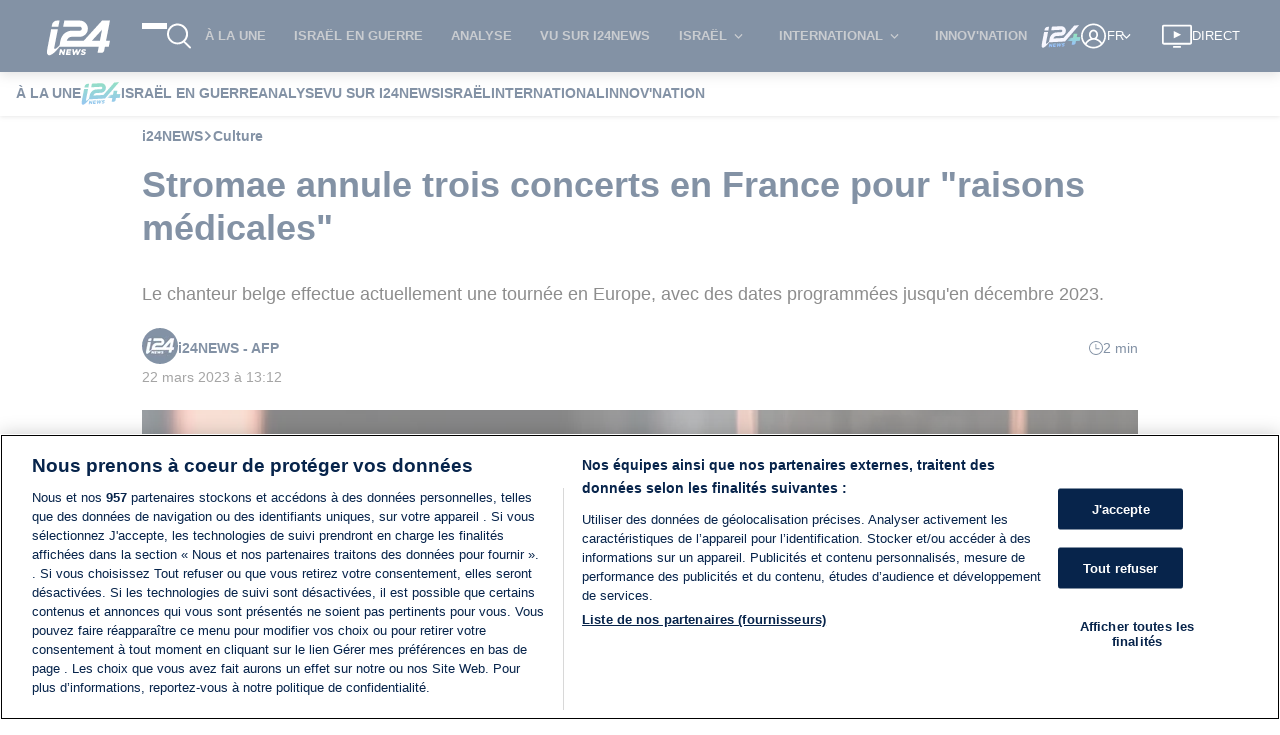

--- FILE ---
content_type: text/css
request_url: https://www.i24news.tv/static/css/5722.e2c33f35.chunk.css
body_size: -23
content:
[data-is=image-cover]{margin:0}[data-is=image-cover] picture{background-color:#f6f6f6;display:block;height:0;padding-top:56.25%;position:relative;width:100%}[data-is=image-cover] picture img{align-self:center;height:100%;left:0;object-fit:cover;position:absolute;top:0;width:100%}[data-is=image-cover] figcaption{color:#4b4b4b;font-size:.8em;font-style:italic;margin-top:.2rem}[data-is=image-cover] figcaption:before{content:"";display:block;float:left;height:0;margin-left:-1px;padding-top:18px;position:relative;width:1px}@media(max-width:600px){[data-is=image-cover] figcaption:before{padding-top:54px}}[data-is=image-cover] figcaption:after{clear:both;content:"";display:table}[data-is=image-cover] figcaption span.credit{font-style:normal}[data-is=image-cover] figcaption span.credit:before{content:"■";margin:0 .6rem}div.lazyImageContainer img[data-is=lazy-image]{opacity:0;transition:opacity .2s ease-in;z-index:0}div.lazyImageContainer img[data-is=lazy-image].visible{opacity:1}
/*# sourceMappingURL=5722.e2c33f35.chunk.css.map*/